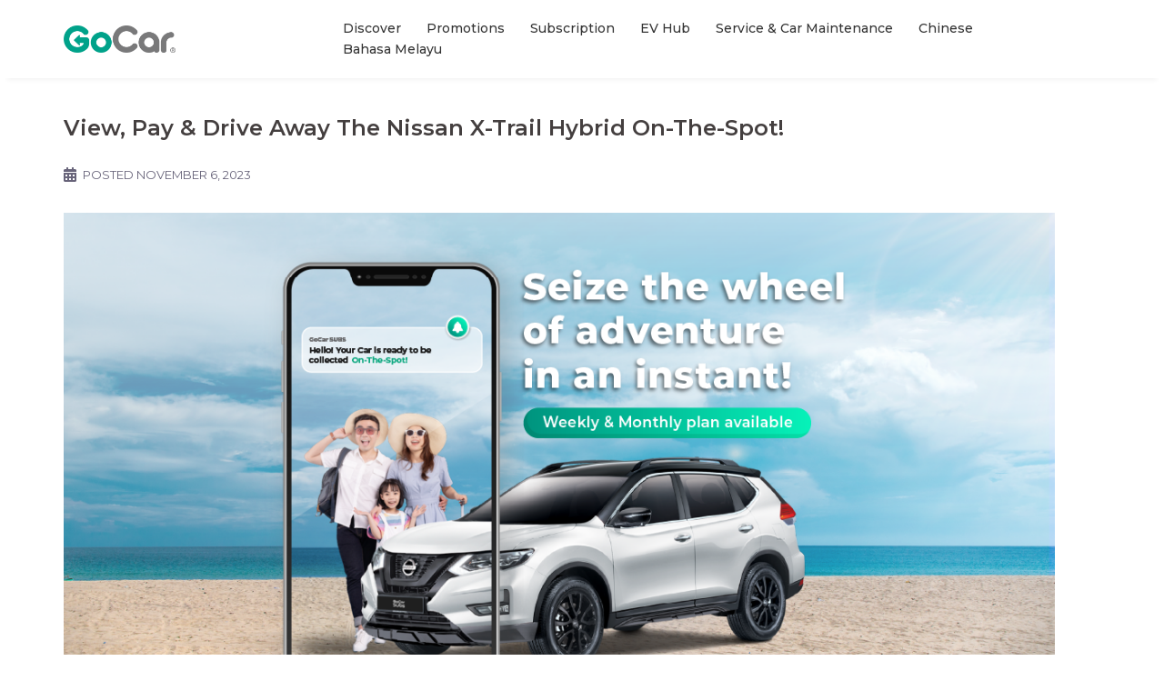

--- FILE ---
content_type: text/html; charset=UTF-8
request_url: https://discover.gocar.my/2023/11/06/view-pay-drive-away-the-nissan-x-trail-hybrid-on-the-spot/
body_size: 15542
content:
<!DOCTYPE html>
<html lang="en-US">
<head>
<meta charset="UTF-8">
<meta name="viewport" content="width=device-width, initial-scale=1">
<link rel="profile" href="http://gmpg.org/xfn/11">
<link rel="pingback" href="https://discover.gocar.my/xmlrpc.php">
<link rel="stylesheet" href="https://discover.gocar.my//wp-content/themes/sydney/css/custom.css" type="text/css" media="all">

<title>View, Pay &#038; Drive Away The Nissan X-Trail Hybrid On-The-Spot! &#8211; GoCar Malaysia</title>
<meta name='robots' content='max-image-preview:large' />
<link rel='dns-prefetch' href='//static.addtoany.com' />
<link rel='dns-prefetch' href='//fonts.googleapis.com' />
<link rel="alternate" type="application/rss+xml" title="GoCar Malaysia &raquo; Feed" href="https://discover.gocar.my/feed/" />
<link rel="alternate" type="application/rss+xml" title="GoCar Malaysia &raquo; Comments Feed" href="https://discover.gocar.my/comments/feed/" />
<link rel="alternate" type="application/rss+xml" title="GoCar Malaysia &raquo; View, Pay &#038; Drive Away The Nissan X-Trail Hybrid On-The-Spot! Comments Feed" href="https://discover.gocar.my/2023/11/06/view-pay-drive-away-the-nissan-x-trail-hybrid-on-the-spot/feed/" />
<script type="text/javascript">
/* <![CDATA[ */
window._wpemojiSettings = {"baseUrl":"https:\/\/s.w.org\/images\/core\/emoji\/15.0.3\/72x72\/","ext":".png","svgUrl":"https:\/\/s.w.org\/images\/core\/emoji\/15.0.3\/svg\/","svgExt":".svg","source":{"concatemoji":"https:\/\/discover.gocar.my\/wp-includes\/js\/wp-emoji-release.min.js?ver=6.5.7"}};
/*! This file is auto-generated */
!function(i,n){var o,s,e;function c(e){try{var t={supportTests:e,timestamp:(new Date).valueOf()};sessionStorage.setItem(o,JSON.stringify(t))}catch(e){}}function p(e,t,n){e.clearRect(0,0,e.canvas.width,e.canvas.height),e.fillText(t,0,0);var t=new Uint32Array(e.getImageData(0,0,e.canvas.width,e.canvas.height).data),r=(e.clearRect(0,0,e.canvas.width,e.canvas.height),e.fillText(n,0,0),new Uint32Array(e.getImageData(0,0,e.canvas.width,e.canvas.height).data));return t.every(function(e,t){return e===r[t]})}function u(e,t,n){switch(t){case"flag":return n(e,"\ud83c\udff3\ufe0f\u200d\u26a7\ufe0f","\ud83c\udff3\ufe0f\u200b\u26a7\ufe0f")?!1:!n(e,"\ud83c\uddfa\ud83c\uddf3","\ud83c\uddfa\u200b\ud83c\uddf3")&&!n(e,"\ud83c\udff4\udb40\udc67\udb40\udc62\udb40\udc65\udb40\udc6e\udb40\udc67\udb40\udc7f","\ud83c\udff4\u200b\udb40\udc67\u200b\udb40\udc62\u200b\udb40\udc65\u200b\udb40\udc6e\u200b\udb40\udc67\u200b\udb40\udc7f");case"emoji":return!n(e,"\ud83d\udc26\u200d\u2b1b","\ud83d\udc26\u200b\u2b1b")}return!1}function f(e,t,n){var r="undefined"!=typeof WorkerGlobalScope&&self instanceof WorkerGlobalScope?new OffscreenCanvas(300,150):i.createElement("canvas"),a=r.getContext("2d",{willReadFrequently:!0}),o=(a.textBaseline="top",a.font="600 32px Arial",{});return e.forEach(function(e){o[e]=t(a,e,n)}),o}function t(e){var t=i.createElement("script");t.src=e,t.defer=!0,i.head.appendChild(t)}"undefined"!=typeof Promise&&(o="wpEmojiSettingsSupports",s=["flag","emoji"],n.supports={everything:!0,everythingExceptFlag:!0},e=new Promise(function(e){i.addEventListener("DOMContentLoaded",e,{once:!0})}),new Promise(function(t){var n=function(){try{var e=JSON.parse(sessionStorage.getItem(o));if("object"==typeof e&&"number"==typeof e.timestamp&&(new Date).valueOf()<e.timestamp+604800&&"object"==typeof e.supportTests)return e.supportTests}catch(e){}return null}();if(!n){if("undefined"!=typeof Worker&&"undefined"!=typeof OffscreenCanvas&&"undefined"!=typeof URL&&URL.createObjectURL&&"undefined"!=typeof Blob)try{var e="postMessage("+f.toString()+"("+[JSON.stringify(s),u.toString(),p.toString()].join(",")+"));",r=new Blob([e],{type:"text/javascript"}),a=new Worker(URL.createObjectURL(r),{name:"wpTestEmojiSupports"});return void(a.onmessage=function(e){c(n=e.data),a.terminate(),t(n)})}catch(e){}c(n=f(s,u,p))}t(n)}).then(function(e){for(var t in e)n.supports[t]=e[t],n.supports.everything=n.supports.everything&&n.supports[t],"flag"!==t&&(n.supports.everythingExceptFlag=n.supports.everythingExceptFlag&&n.supports[t]);n.supports.everythingExceptFlag=n.supports.everythingExceptFlag&&!n.supports.flag,n.DOMReady=!1,n.readyCallback=function(){n.DOMReady=!0}}).then(function(){return e}).then(function(){var e;n.supports.everything||(n.readyCallback(),(e=n.source||{}).concatemoji?t(e.concatemoji):e.wpemoji&&e.twemoji&&(t(e.twemoji),t(e.wpemoji)))}))}((window,document),window._wpemojiSettings);
/* ]]> */
</script>
<link rel='stylesheet' id='sydney-bootstrap-css' href='https://discover.gocar.my/wp-content/themes/sydney/css/bootstrap/bootstrap.min.css?ver=1' type='text/css' media='all' />
<style id='wp-emoji-styles-inline-css' type='text/css'>

	img.wp-smiley, img.emoji {
		display: inline !important;
		border: none !important;
		box-shadow: none !important;
		height: 1em !important;
		width: 1em !important;
		margin: 0 0.07em !important;
		vertical-align: -0.1em !important;
		background: none !important;
		padding: 0 !important;
	}
</style>
<link rel='stylesheet' id='wp-block-library-css' href='https://discover.gocar.my/wp-includes/css/dist/block-library/style.min.css?ver=6.5.7' type='text/css' media='all' />
<style id='classic-theme-styles-inline-css' type='text/css'>
/*! This file is auto-generated */
.wp-block-button__link{color:#fff;background-color:#32373c;border-radius:9999px;box-shadow:none;text-decoration:none;padding:calc(.667em + 2px) calc(1.333em + 2px);font-size:1.125em}.wp-block-file__button{background:#32373c;color:#fff;text-decoration:none}
</style>
<style id='global-styles-inline-css' type='text/css'>
body{--wp--preset--color--black: #000000;--wp--preset--color--cyan-bluish-gray: #abb8c3;--wp--preset--color--white: #ffffff;--wp--preset--color--pale-pink: #f78da7;--wp--preset--color--vivid-red: #cf2e2e;--wp--preset--color--luminous-vivid-orange: #ff6900;--wp--preset--color--luminous-vivid-amber: #fcb900;--wp--preset--color--light-green-cyan: #7bdcb5;--wp--preset--color--vivid-green-cyan: #00d084;--wp--preset--color--pale-cyan-blue: #8ed1fc;--wp--preset--color--vivid-cyan-blue: #0693e3;--wp--preset--color--vivid-purple: #9b51e0;--wp--preset--gradient--vivid-cyan-blue-to-vivid-purple: linear-gradient(135deg,rgba(6,147,227,1) 0%,rgb(155,81,224) 100%);--wp--preset--gradient--light-green-cyan-to-vivid-green-cyan: linear-gradient(135deg,rgb(122,220,180) 0%,rgb(0,208,130) 100%);--wp--preset--gradient--luminous-vivid-amber-to-luminous-vivid-orange: linear-gradient(135deg,rgba(252,185,0,1) 0%,rgba(255,105,0,1) 100%);--wp--preset--gradient--luminous-vivid-orange-to-vivid-red: linear-gradient(135deg,rgba(255,105,0,1) 0%,rgb(207,46,46) 100%);--wp--preset--gradient--very-light-gray-to-cyan-bluish-gray: linear-gradient(135deg,rgb(238,238,238) 0%,rgb(169,184,195) 100%);--wp--preset--gradient--cool-to-warm-spectrum: linear-gradient(135deg,rgb(74,234,220) 0%,rgb(151,120,209) 20%,rgb(207,42,186) 40%,rgb(238,44,130) 60%,rgb(251,105,98) 80%,rgb(254,248,76) 100%);--wp--preset--gradient--blush-light-purple: linear-gradient(135deg,rgb(255,206,236) 0%,rgb(152,150,240) 100%);--wp--preset--gradient--blush-bordeaux: linear-gradient(135deg,rgb(254,205,165) 0%,rgb(254,45,45) 50%,rgb(107,0,62) 100%);--wp--preset--gradient--luminous-dusk: linear-gradient(135deg,rgb(255,203,112) 0%,rgb(199,81,192) 50%,rgb(65,88,208) 100%);--wp--preset--gradient--pale-ocean: linear-gradient(135deg,rgb(255,245,203) 0%,rgb(182,227,212) 50%,rgb(51,167,181) 100%);--wp--preset--gradient--electric-grass: linear-gradient(135deg,rgb(202,248,128) 0%,rgb(113,206,126) 100%);--wp--preset--gradient--midnight: linear-gradient(135deg,rgb(2,3,129) 0%,rgb(40,116,252) 100%);--wp--preset--font-size--small: 13px;--wp--preset--font-size--medium: 20px;--wp--preset--font-size--large: 36px;--wp--preset--font-size--x-large: 42px;--wp--preset--spacing--20: 0.44rem;--wp--preset--spacing--30: 0.67rem;--wp--preset--spacing--40: 1rem;--wp--preset--spacing--50: 1.5rem;--wp--preset--spacing--60: 2.25rem;--wp--preset--spacing--70: 3.38rem;--wp--preset--spacing--80: 5.06rem;--wp--preset--shadow--natural: 6px 6px 9px rgba(0, 0, 0, 0.2);--wp--preset--shadow--deep: 12px 12px 50px rgba(0, 0, 0, 0.4);--wp--preset--shadow--sharp: 6px 6px 0px rgba(0, 0, 0, 0.2);--wp--preset--shadow--outlined: 6px 6px 0px -3px rgba(255, 255, 255, 1), 6px 6px rgba(0, 0, 0, 1);--wp--preset--shadow--crisp: 6px 6px 0px rgba(0, 0, 0, 1);}:where(.is-layout-flex){gap: 0.5em;}:where(.is-layout-grid){gap: 0.5em;}body .is-layout-flex{display: flex;}body .is-layout-flex{flex-wrap: wrap;align-items: center;}body .is-layout-flex > *{margin: 0;}body .is-layout-grid{display: grid;}body .is-layout-grid > *{margin: 0;}:where(.wp-block-columns.is-layout-flex){gap: 2em;}:where(.wp-block-columns.is-layout-grid){gap: 2em;}:where(.wp-block-post-template.is-layout-flex){gap: 1.25em;}:where(.wp-block-post-template.is-layout-grid){gap: 1.25em;}.has-black-color{color: var(--wp--preset--color--black) !important;}.has-cyan-bluish-gray-color{color: var(--wp--preset--color--cyan-bluish-gray) !important;}.has-white-color{color: var(--wp--preset--color--white) !important;}.has-pale-pink-color{color: var(--wp--preset--color--pale-pink) !important;}.has-vivid-red-color{color: var(--wp--preset--color--vivid-red) !important;}.has-luminous-vivid-orange-color{color: var(--wp--preset--color--luminous-vivid-orange) !important;}.has-luminous-vivid-amber-color{color: var(--wp--preset--color--luminous-vivid-amber) !important;}.has-light-green-cyan-color{color: var(--wp--preset--color--light-green-cyan) !important;}.has-vivid-green-cyan-color{color: var(--wp--preset--color--vivid-green-cyan) !important;}.has-pale-cyan-blue-color{color: var(--wp--preset--color--pale-cyan-blue) !important;}.has-vivid-cyan-blue-color{color: var(--wp--preset--color--vivid-cyan-blue) !important;}.has-vivid-purple-color{color: var(--wp--preset--color--vivid-purple) !important;}.has-black-background-color{background-color: var(--wp--preset--color--black) !important;}.has-cyan-bluish-gray-background-color{background-color: var(--wp--preset--color--cyan-bluish-gray) !important;}.has-white-background-color{background-color: var(--wp--preset--color--white) !important;}.has-pale-pink-background-color{background-color: var(--wp--preset--color--pale-pink) !important;}.has-vivid-red-background-color{background-color: var(--wp--preset--color--vivid-red) !important;}.has-luminous-vivid-orange-background-color{background-color: var(--wp--preset--color--luminous-vivid-orange) !important;}.has-luminous-vivid-amber-background-color{background-color: var(--wp--preset--color--luminous-vivid-amber) !important;}.has-light-green-cyan-background-color{background-color: var(--wp--preset--color--light-green-cyan) !important;}.has-vivid-green-cyan-background-color{background-color: var(--wp--preset--color--vivid-green-cyan) !important;}.has-pale-cyan-blue-background-color{background-color: var(--wp--preset--color--pale-cyan-blue) !important;}.has-vivid-cyan-blue-background-color{background-color: var(--wp--preset--color--vivid-cyan-blue) !important;}.has-vivid-purple-background-color{background-color: var(--wp--preset--color--vivid-purple) !important;}.has-black-border-color{border-color: var(--wp--preset--color--black) !important;}.has-cyan-bluish-gray-border-color{border-color: var(--wp--preset--color--cyan-bluish-gray) !important;}.has-white-border-color{border-color: var(--wp--preset--color--white) !important;}.has-pale-pink-border-color{border-color: var(--wp--preset--color--pale-pink) !important;}.has-vivid-red-border-color{border-color: var(--wp--preset--color--vivid-red) !important;}.has-luminous-vivid-orange-border-color{border-color: var(--wp--preset--color--luminous-vivid-orange) !important;}.has-luminous-vivid-amber-border-color{border-color: var(--wp--preset--color--luminous-vivid-amber) !important;}.has-light-green-cyan-border-color{border-color: var(--wp--preset--color--light-green-cyan) !important;}.has-vivid-green-cyan-border-color{border-color: var(--wp--preset--color--vivid-green-cyan) !important;}.has-pale-cyan-blue-border-color{border-color: var(--wp--preset--color--pale-cyan-blue) !important;}.has-vivid-cyan-blue-border-color{border-color: var(--wp--preset--color--vivid-cyan-blue) !important;}.has-vivid-purple-border-color{border-color: var(--wp--preset--color--vivid-purple) !important;}.has-vivid-cyan-blue-to-vivid-purple-gradient-background{background: var(--wp--preset--gradient--vivid-cyan-blue-to-vivid-purple) !important;}.has-light-green-cyan-to-vivid-green-cyan-gradient-background{background: var(--wp--preset--gradient--light-green-cyan-to-vivid-green-cyan) !important;}.has-luminous-vivid-amber-to-luminous-vivid-orange-gradient-background{background: var(--wp--preset--gradient--luminous-vivid-amber-to-luminous-vivid-orange) !important;}.has-luminous-vivid-orange-to-vivid-red-gradient-background{background: var(--wp--preset--gradient--luminous-vivid-orange-to-vivid-red) !important;}.has-very-light-gray-to-cyan-bluish-gray-gradient-background{background: var(--wp--preset--gradient--very-light-gray-to-cyan-bluish-gray) !important;}.has-cool-to-warm-spectrum-gradient-background{background: var(--wp--preset--gradient--cool-to-warm-spectrum) !important;}.has-blush-light-purple-gradient-background{background: var(--wp--preset--gradient--blush-light-purple) !important;}.has-blush-bordeaux-gradient-background{background: var(--wp--preset--gradient--blush-bordeaux) !important;}.has-luminous-dusk-gradient-background{background: var(--wp--preset--gradient--luminous-dusk) !important;}.has-pale-ocean-gradient-background{background: var(--wp--preset--gradient--pale-ocean) !important;}.has-electric-grass-gradient-background{background: var(--wp--preset--gradient--electric-grass) !important;}.has-midnight-gradient-background{background: var(--wp--preset--gradient--midnight) !important;}.has-small-font-size{font-size: var(--wp--preset--font-size--small) !important;}.has-medium-font-size{font-size: var(--wp--preset--font-size--medium) !important;}.has-large-font-size{font-size: var(--wp--preset--font-size--large) !important;}.has-x-large-font-size{font-size: var(--wp--preset--font-size--x-large) !important;}
.wp-block-navigation a:where(:not(.wp-element-button)){color: inherit;}
:where(.wp-block-post-template.is-layout-flex){gap: 1.25em;}:where(.wp-block-post-template.is-layout-grid){gap: 1.25em;}
:where(.wp-block-columns.is-layout-flex){gap: 2em;}:where(.wp-block-columns.is-layout-grid){gap: 2em;}
.wp-block-pullquote{font-size: 1.5em;line-height: 1.6;}
</style>
<link rel='stylesheet' id='dashicons-css' href='https://discover.gocar.my/wp-includes/css/dashicons.min.css?ver=6.5.7' type='text/css' media='all' />
<link rel='stylesheet' id='rmp-menu-styles-css' href='https://discover.gocar.my/wp-content/uploads/rmp-menu/css/rmp-menu.css?ver=03.44.41' type='text/css' media='all' />
<link rel='stylesheet' id='sydney-google-fonts-css' href='https://fonts.googleapis.com/css?family=Montserrat%3A400%2C600%2C800&#038;subset=latin&#038;display=swap' type='text/css' media='all' />
<link rel='stylesheet' id='sydney-style-css' href='https://discover.gocar.my/wp-content/themes/sydney/style.css?ver=20200129' type='text/css' media='all' />
<style id='sydney-style-inline-css' type='text/css'>
body, #mainnav ul ul a { font-family:Montserrat;}
h1, h2, h3, h4, h5, h6, #mainnav ul li a, .portfolio-info, .roll-testimonials .name, .roll-team .team-content .name, .roll-team .team-item .team-pop .name, .roll-tabs .menu-tab li a, .roll-testimonials .name, .roll-project .project-filter li a, .roll-button, .roll-counter .name-count, .roll-counter .numb-count button, input[type="button"], input[type="reset"], input[type="submit"] { font-family:Montserrat;}
.site-title { font-size:32px; }
.site-description { font-size:16px; }
#mainnav ul li a { font-size:14px; }
h1 { font-size:52px; }
h2 { font-size:24px; }
h3 { font-size:18px; }
h4 { font-size:14px; }
h5 { font-size:12px; }
h6 { font-size:10px; }
body { font-size:14px; }
.single .hentry .title-post { font-size:24px; }
.header-image { background-size:cover;}
.header-image { height:300px; }
.llms-student-dashboard .llms-button-secondary:hover,.llms-button-action:hover,.read-more-gt,.widget-area .widget_fp_social a,#mainnav ul li a:hover, .sydney_contact_info_widget span, .roll-team .team-content .name,.roll-team .team-item .team-pop .team-social li:hover a,.roll-infomation li.address:before,.roll-infomation li.phone:before,.roll-infomation li.email:before,.roll-testimonials .name,.roll-button.border,.roll-button:hover,.roll-icon-list .icon i,.roll-icon-list .content h3 a:hover,.roll-icon-box.white .content h3 a,.roll-icon-box .icon i,.roll-icon-box .content h3 a:hover,.switcher-container .switcher-icon a:focus,.go-top:hover,.hentry .meta-post a:hover,#mainnav > ul > li > a.active, #mainnav > ul > li > a:hover, button:hover, input[type="button"]:hover, input[type="reset"]:hover, input[type="submit"]:hover, .text-color, .social-menu-widget a, .social-menu-widget a:hover, .archive .team-social li a, a, h1 a, h2 a, h3 a, h4 a, h5 a, h6 a,.classic-alt .meta-post a,.single .hentry .meta-post a, .content-area.modern .hentry .meta-post span:before, .content-area.modern .post-cat { color:#00563f}
.llms-student-dashboard .llms-button-secondary,.llms-button-action,.reply,.woocommerce #respond input#submit,.woocommerce a.button,.woocommerce button.button,.woocommerce input.button,.project-filter li a.active, .project-filter li a:hover,.preloader .pre-bounce1, .preloader .pre-bounce2,.roll-team .team-item .team-pop,.roll-progress .progress-animate,.roll-socials li a:hover,.roll-project .project-item .project-pop,.roll-project .project-filter li.active,.roll-project .project-filter li:hover,.roll-button.light:hover,.roll-button.border:hover,.roll-button,.roll-icon-box.white .icon,.owl-theme .owl-controls .owl-page.active span,.owl-theme .owl-controls.clickable .owl-page:hover span,.go-top,.bottom .socials li:hover a,.sidebar .widget:before,.blog-pagination ul li.active,.blog-pagination ul li:hover a,.content-area .hentry:after,.text-slider .maintitle:after,.error-wrap #search-submit:hover,#mainnav .sub-menu li:hover > a,#mainnav ul li ul:after, button, input[type="button"], input[type="reset"], input[type="submit"], .panel-grid-cell .widget-title:after { background-color:#00563f}
.llms-student-dashboard .llms-button-secondary,.llms-student-dashboard .llms-button-secondary:hover,.llms-button-action,.llms-button-action:hover,.roll-socials li a:hover,.roll-socials li a,.roll-button.light:hover,.roll-button.border,.roll-button,.roll-icon-list .icon,.roll-icon-box .icon,.owl-theme .owl-controls .owl-page span,.comment .comment-detail,.widget-tags .tag-list a:hover,.blog-pagination ul li,.hentry blockquote,.error-wrap #search-submit:hover,textarea:focus,input[type="text"]:focus,input[type="password"]:focus,input[type="datetime"]:focus,input[type="datetime-local"]:focus,input[type="date"]:focus,input[type="month"]:focus,input[type="time"]:focus,input[type="week"]:focus,input[type="number"]:focus,input[type="email"]:focus,input[type="url"]:focus,input[type="search"]:focus,input[type="tel"]:focus,input[type="color"]:focus, button, input[type="button"], input[type="reset"], input[type="submit"], .archive .team-social li a { border-color:#00563f}
.go-top:hover svg,.sydney_contact_info_widget span { fill:#00563f;}
.site-header.float-header { background-color:rgba(255,255,255,0.9);}
@media only screen and (max-width: 1024px) { .site-header { background-color:#ffffff;}}
.site-title a, .site-title a:hover { color:#0a0a0a}
.site-description { color:#ffffff}
#mainnav ul li a, #mainnav ul li::before { color:#343434}
#mainnav .sub-menu li a { color:#ffffff}
#mainnav .sub-menu li a { background:#1c1c1c}
.text-slider .maintitle, .text-slider .subtitle { color:#ffffff}
body { color:#343434}
#secondary { background-color:#ffffff}
#secondary, #secondary a { color:#767676}
.footer-widgets { background-color:#252525}
.btn-menu .sydney-svg-icon { fill:#ffffff}
#mainnav ul li a:hover { color:#00563f}
.site-footer { background-color:#1c1c1c}
.site-footer,.site-footer a { color:#666666}
.overlay { background-color:#000000}
.page-wrap { padding-top:80px;}
.page-wrap { padding-bottom:0px;}
@media only screen and (max-width: 1025px) {		
			.mobile-slide {
				display: block;
			}
			.slide-item {
				background-image: none !important;
			}
			.header-slider {
			}
			.slide-item {
				height: auto !important;
			}
			.slide-inner {
				min-height: initial;
			} 
		}
@media only screen and (max-width: 780px) { 
    	h1 { font-size: 32px;}
		h2 { font-size: 28px;}
		h3 { font-size: 22px;}
		h4 { font-size: 18px;}
		h5 { font-size: 16px;}
		h6 { font-size: 14px;}
	}

</style>
<!--[if lte IE 9]>
<link rel='stylesheet' id='sydney-ie9-css' href='https://discover.gocar.my/wp-content/themes/sydney/css/ie9.css?ver=6.5.7' type='text/css' media='all' />
<![endif]-->
<link rel='stylesheet' id='elementor-icons-css' href='https://discover.gocar.my/wp-content/plugins/elementor/assets/lib/eicons/css/elementor-icons.min.css?ver=5.9.1' type='text/css' media='all' />
<link rel='stylesheet' id='elementor-animations-css' href='https://discover.gocar.my/wp-content/plugins/elementor/assets/lib/animations/animations.min.css?ver=3.0.14' type='text/css' media='all' />
<link rel='stylesheet' id='elementor-frontend-legacy-css' href='https://discover.gocar.my/wp-content/plugins/elementor/assets/css/frontend-legacy.min.css?ver=3.0.14' type='text/css' media='all' />
<link rel='stylesheet' id='elementor-frontend-css' href='https://discover.gocar.my/wp-content/plugins/elementor/assets/css/frontend.min.css?ver=3.0.14' type='text/css' media='all' />
<link rel='stylesheet' id='elementor-post-4247-css' href='https://discover.gocar.my/wp-content/uploads/elementor/css/post-4247.css?ver=1725138413' type='text/css' media='all' />
<link rel='stylesheet' id='elementor-post-1991-css' href='https://discover.gocar.my/wp-content/uploads/elementor/css/post-1991.css?ver=1699269473' type='text/css' media='all' />
<link rel='stylesheet' id='addtoany-css' href='https://discover.gocar.my/wp-content/plugins/add-to-any/addtoany.min.css?ver=1.16' type='text/css' media='all' />
<link rel='stylesheet' id='google-fonts-1-css' href='https://fonts.googleapis.com/css?family=Roboto%3A100%2C100italic%2C200%2C200italic%2C300%2C300italic%2C400%2C400italic%2C500%2C500italic%2C600%2C600italic%2C700%2C700italic%2C800%2C800italic%2C900%2C900italic%7CRoboto+Slab%3A100%2C100italic%2C200%2C200italic%2C300%2C300italic%2C400%2C400italic%2C500%2C500italic%2C600%2C600italic%2C700%2C700italic%2C800%2C800italic%2C900%2C900italic%7CMontserrat%3A100%2C100italic%2C200%2C200italic%2C300%2C300italic%2C400%2C400italic%2C500%2C500italic%2C600%2C600italic%2C700%2C700italic%2C800%2C800italic%2C900%2C900italic&#038;ver=6.5.7' type='text/css' media='all' />
<script type="text/javascript" src="https://discover.gocar.my/wp-includes/js/jquery/jquery.min.js?ver=3.7.1" id="jquery-core-js"></script>
<script type="text/javascript" src="https://discover.gocar.my/wp-includes/js/jquery/jquery-migrate.min.js?ver=3.4.1" id="jquery-migrate-js"></script>
<script type="text/javascript" id="addtoany-core-js-before">
/* <![CDATA[ */
window.a2a_config=window.a2a_config||{};a2a_config.callbacks=[];a2a_config.overlays=[];a2a_config.templates={};
/* ]]> */
</script>
<script type="text/javascript" async src="https://static.addtoany.com/menu/page.js" id="addtoany-core-js"></script>
<script type="text/javascript" async src="https://discover.gocar.my/wp-content/plugins/add-to-any/addtoany.min.js?ver=1.1" id="addtoany-jquery-js"></script>
<link rel="https://api.w.org/" href="https://discover.gocar.my/wp-json/" /><link rel="alternate" type="application/json" href="https://discover.gocar.my/wp-json/wp/v2/posts/1991" /><link rel="EditURI" type="application/rsd+xml" title="RSD" href="https://discover.gocar.my/xmlrpc.php?rsd" />
<meta name="generator" content="WordPress 6.5.7" />
<link rel="canonical" href="https://discover.gocar.my/2023/11/06/view-pay-drive-away-the-nissan-x-trail-hybrid-on-the-spot/" />
<link rel='shortlink' href='https://discover.gocar.my/?p=1991' />
<link rel="alternate" type="application/json+oembed" href="https://discover.gocar.my/wp-json/oembed/1.0/embed?url=https%3A%2F%2Fdiscover.gocar.my%2F2023%2F11%2F06%2Fview-pay-drive-away-the-nissan-x-trail-hybrid-on-the-spot%2F" />
<link rel="alternate" type="text/xml+oembed" href="https://discover.gocar.my/wp-json/oembed/1.0/embed?url=https%3A%2F%2Fdiscover.gocar.my%2F2023%2F11%2F06%2Fview-pay-drive-away-the-nissan-x-trail-hybrid-on-the-spot%2F&#038;format=xml" />
	<style type="text/css">
		.header-image {
			background-image: url(https://discover.gocar.my/wp-content/themes/sydney/images/header.jpg);
			display: block;
		}
		@media only screen and (max-width: 1024px) {
			.header-inner {
				display: block;
			}
			.header-image {
				background-image: none;
				height: auto !important;
			}		
		}
	</style>
	<link rel="icon" href="https://discover.gocar.my/wp-content/uploads/2023/05/cropped-android-chrome-512x512-1-32x32.png" sizes="32x32" />
<link rel="icon" href="https://discover.gocar.my/wp-content/uploads/2023/05/cropped-android-chrome-512x512-1-192x192.png" sizes="192x192" />
<link rel="apple-touch-icon" href="https://discover.gocar.my/wp-content/uploads/2023/05/cropped-android-chrome-512x512-1-180x180.png" />
<meta name="msapplication-TileImage" content="https://discover.gocar.my/wp-content/uploads/2023/05/cropped-android-chrome-512x512-1-270x270.png" />
		<style type="text/css" id="wp-custom-css">
			.hentry .title-post {
	display:none;
}

.wp-block-latest-posts__post-title{
	font-size:18px;
	line-height:1.3;
	display:block;
	margin-top:15px;
	margin-bottom:15px
}

.wp-block-latest-posts.is-grid li{
	margin-bottom:30px
}

.site-header.float-header {
    padding: 20px 5px;
}

.header-image{
	display:none;
}

.hentry .title-post {
    display: inherit;
    font-size: 18px;
    line-height: 1.3;
    display: block;
	font-weight:400;
    margin-top: 15px;
    margin-bottom: 15px;
}

.hentry .meta-post{
	display:none;
}

.entry-page p, .entry-post p{
	display:none;
}

.content-area .entry-thumb {
    margin-bottom: 0px;
}
.masonry-layout .hentry {
    margin: 0 15px 0 0;
}

.archive .posts-layout{
	display:grid;
	grid-template-columns:repeat(auto-fit, minmax(320px, 1fr));
	grid-gap:20px;
}

.archive .posts-layout{
	grid-column:1/-1;
}

.archive .posts-layout .inside-article{
	height:100%;
}

.content-area .hentry {
   padding-top: 0px;
}

.content-area .hentry:after{
	background-color:rgba(0,0,0,0);
}


.hentry h1{
	font-weight:600 !important;
}

.type-page h1{
	margin-top:-80px !important;
}

.site-header{
	-webkit-box-shadow: 0px 10px 5px -8px rgba(0,0,0,0.3);
-moz-box-shadow: 0px 10px 5px -8px rgba(0,0,0,0.3);
box-shadow: 0px 10px 5px -8px rgba(0,0,0,0.05);
}

.btn-menu .sydney-svg-icon {
    fill: #000 !important;
}

.btn-menu{
	display:none;
}

.type-page h1{
	display:none !important;
}

.page-wrap .type-page{
	margin-top:-80px !important;
}

.single-meta .byline{
	display:none;
}
.tags-links{
	margin-bottom:30px;
	display:block;
}


.tags-links a {
    margin: 5px;
}

@media only screen and (max-width: 767px){
	
	.wp-block-latest-posts.is-grid li{
		margin:0 0 30px 0 !important
	}
	
	.wp-block-latest-posts{
		margin-top:80px;
	}
.header-wrap {
    text-align: left !important;
}
	
.btn-menu {
    float: right !important;
    margin: 0px 15px 0 !important;
}
	
	.page-wrap {
    padding-top: 0px !important;
}
	.type-page h1 {
    margin-top: 0px !important;
}
}
		</style>
		

<!-- End Meta Pixel Code -->
	<!-- Google Tag Manager -->
<script>(function(w,d,s,l,i){w[l]=w[l]||[];w[l].push({'gtm.start':
new Date().getTime(),event:'gtm.js'});var f=d.getElementsByTagName(s)[0],
j=d.createElement(s),dl=l!='dataLayer'?'&l='+l:'';j.async=true;j.src=
'https://www.googletagmanager.com/gtm.js?id='+i+dl;f.parentNode.insertBefore(j,f);
})(window,document,'script','dataLayer','GTM-KZB8BCBZ');</script>
<!-- End Google Tag Manager -->
</head>

<body class="post-template-default single single-post postid-1991 single-format-standard group-blog menu-inline elementor-default elementor-kit-4247 elementor-page elementor-page-1991">
	<!-- Google Tag Manager (noscript) -->
<noscript><iframe src="https://www.googletagmanager.com/ns.html?id=GTM-KZB8BCBZ"
height="0" width="0" style="display:none;visibility:hidden"></iframe></noscript>
<!-- End Google Tag Manager (noscript) -->
			<button type="button"  aria-controls="rmp-container-332" aria-label="Menu Trigger" id="rmp_menu_trigger-332"  class="rmp_menu_trigger rmp-menu-trigger-boring">
								<span class="rmp-trigger-box">
									<span class="responsive-menu-pro-inner"></span>
								</span>
					</button>
						<div id="rmp-container-332" class="rmp-container rmp-container rmp-slide-left">
				<div id="rmp-menu-wrap-332" class="rmp-menu-wrap"><ul id="rmp-menu-332" class="rmp-menu" role="menubar" aria-label="main menu"><li id="rmp-menu-item-41" class=" menu-item menu-item-type-taxonomy menu-item-object-category rmp-menu-item rmp-menu-top-level-item" role="none"><a  href="https://discover.gocar.my/category/discover/"  class="rmp-menu-item-link"  role="menuitem"  >Discover</a></li><li id="rmp-menu-item-42" class=" menu-item menu-item-type-taxonomy menu-item-object-category rmp-menu-item rmp-menu-top-level-item" role="none"><a  href="https://discover.gocar.my/category/promotion/"  class="rmp-menu-item-link"  role="menuitem"  >Promotions</a></li><li id="rmp-menu-item-37" class=" menu-item menu-item-type-taxonomy menu-item-object-category rmp-menu-item rmp-menu-top-level-item" role="none"><a  href="https://discover.gocar.my/category/gocar-subs/"  class="rmp-menu-item-link"  role="menuitem"  >Subscription</a></li><li id="rmp-menu-item-35" class=" menu-item menu-item-type-taxonomy menu-item-object-category rmp-menu-item rmp-menu-top-level-item" role="none"><a  href="https://discover.gocar.my/category/ev-hub/"  class="rmp-menu-item-link"  role="menuitem"  >EV Hub</a></li><li id="rmp-menu-item-2270" class=" menu-item menu-item-type-custom menu-item-object-custom rmp-menu-item rmp-menu-top-level-item" role="none"><a  target="_blank"  href="https://blog.gocargarage.my/"  class="rmp-menu-item-link"  role="menuitem"  >Service &#038; Car Maintenance</a></li><li id="rmp-menu-item-4049" class=" menu-item menu-item-type-taxonomy menu-item-object-category rmp-menu-item rmp-menu-top-level-item" role="none"><a  href="https://discover.gocar.my/category/chinese/"  class="rmp-menu-item-link"  role="menuitem"  >Chinese</a></li><li id="rmp-menu-item-4048" class=" menu-item menu-item-type-taxonomy menu-item-object-category rmp-menu-item rmp-menu-top-level-item" role="none"><a  href="https://discover.gocar.my/category/bahasa-melayu/"  class="rmp-menu-item-link"  role="menuitem"  >Bahasa Melayu</a></li></ul></div>			</div>
			
	<div class="preloader">
	    <div class="spinner">
	        <div class="pre-bounce1"></div>
	        <div class="pre-bounce2"></div>
	    </div>
	</div>
	
<div id="page" class="hfeed site">
	<a class="skip-link screen-reader-text" href="#content">Skip to content</a>

	
	<header id="masthead" class="site-header" role="banner">
		<div class="header-wrap">
            <div class="container">
                <div class="row">
					<div class="col-md-3 col-sm-8 col-xs-8">
											<a href="https://new.gocar.my/en" target="_blank" title="GoCar Malaysia"><img class="site-logo" src="https://discover.gocar.my/wp-content/uploads/2023/10/logo.png" alt="GoCar Malaysia" /> </a>
																</div>
					<div class="col-md-9 col-sm-4 col-xs-4">
						<div class="btn-menu"><i class="sydney-svg-icon"><svg xmlns="http://www.w3.org/2000/svg" viewBox="0 0 448 512"><path d="M16 132h416c8.837 0 16-7.163 16-16V76c0-8.837-7.163-16-16-16H16C7.163 60 0 67.163 0 76v40c0 8.837 7.163 16 16 16zm0 160h416c8.837 0 16-7.163 16-16v-40c0-8.837-7.163-16-16-16H16c-8.837 0-16 7.163-16 16v40c0 8.837 7.163 16 16 16zm0 160h416c8.837 0 16-7.163 16-16v-40c0-8.837-7.163-16-16-16H16c-8.837 0-16 7.163-16 16v40c0 8.837 7.163 16 16 16z" /></svg></i></div>
						<nav id="mainnav" class="mainnav" role="navigation">
							<div class="menu-main-menu-container"><ul id="menu-main-menu" class="menu"><li id="menu-item-41" class="menu-item menu-item-type-taxonomy menu-item-object-category menu-item-41"><a href="https://discover.gocar.my/category/discover/">Discover</a></li>
<li id="menu-item-42" class="menu-item menu-item-type-taxonomy menu-item-object-category menu-item-42"><a href="https://discover.gocar.my/category/promotion/">Promotions</a></li>
<li id="menu-item-37" class="menu-item menu-item-type-taxonomy menu-item-object-category menu-item-37"><a href="https://discover.gocar.my/category/gocar-subs/">Subscription</a></li>
<li id="menu-item-35" class="menu-item menu-item-type-taxonomy menu-item-object-category menu-item-35"><a href="https://discover.gocar.my/category/ev-hub/">EV Hub</a></li>
<li id="menu-item-2270" class="menu-item menu-item-type-custom menu-item-object-custom menu-item-2270"><a target="_blank" rel="noopener" href="https://blog.gocargarage.my/">Service &#038; Car Maintenance</a></li>
<li id="menu-item-4049" class="menu-item menu-item-type-taxonomy menu-item-object-category menu-item-4049"><a href="https://discover.gocar.my/category/chinese/">Chinese</a></li>
<li id="menu-item-4048" class="menu-item menu-item-type-taxonomy menu-item-object-category menu-item-4048"><a href="https://discover.gocar.my/category/bahasa-melayu/">Bahasa Melayu</a></li>
</ul></div>						</nav><!-- #site-navigation -->
					</div>
				</div>
			</div>
		</div>
	</header><!-- #masthead -->

	
	<div class="sydney-hero-area">
				<div class="header-image">
			<div class="overlay"></div>					</div>
		
			</div>

	
	<div id="content" class="page-wrap">
		<div class="container content-wrapper">
			<div class="row">	
	
	
	<div id="primary" class="content-area fullwidth">

		
		<main id="main" class="post-wrap" role="main">

		
			
<article id="post-1991" class="post-1991 post type-post status-publish format-standard has-post-thumbnail hentry category-uncategorized">
	
	
	<header class="entry-header">
		
		<div class="meta-post">
			<a href="https://discover.gocar.my/category/uncategorized/" title="Uncategorized" class="post-cat">Uncategorized</a>		</div>

		<h1 class="title-post entry-title">View, Pay &#038; Drive Away The Nissan X-Trail Hybrid On-The-Spot!</h1>
				<div class="single-meta">
			<span class="posted-on"><i class="sydney-svg-icon"><svg xmlns="http://www.w3.org/2000/svg" viewBox="0 0 448 512"><path d="M0 464c0 26.5 21.5 48 48 48h352c26.5 0 48-21.5 48-48V192H0v272zm320-196c0-6.6 5.4-12 12-12h40c6.6 0 12 5.4 12 12v40c0 6.6-5.4 12-12 12h-40c-6.6 0-12-5.4-12-12v-40zm0 128c0-6.6 5.4-12 12-12h40c6.6 0 12 5.4 12 12v40c0 6.6-5.4 12-12 12h-40c-6.6 0-12-5.4-12-12v-40zM192 268c0-6.6 5.4-12 12-12h40c6.6 0 12 5.4 12 12v40c0 6.6-5.4 12-12 12h-40c-6.6 0-12-5.4-12-12v-40zm0 128c0-6.6 5.4-12 12-12h40c6.6 0 12 5.4 12 12v40c0 6.6-5.4 12-12 12h-40c-6.6 0-12-5.4-12-12v-40zM64 268c0-6.6 5.4-12 12-12h40c6.6 0 12 5.4 12 12v40c0 6.6-5.4 12-12 12H76c-6.6 0-12-5.4-12-12v-40zm0 128c0-6.6 5.4-12 12-12h40c6.6 0 12 5.4 12 12v40c0 6.6-5.4 12-12 12H76c-6.6 0-12-5.4-12-12v-40zM400 64h-48V16c0-8.8-7.2-16-16-16h-32c-8.8 0-16 7.2-16 16v48H160V16c0-8.8-7.2-16-16-16h-32c-8.8 0-16 7.2-16 16v48H48C21.5 64 0 85.5 0 112v48h448v-48c0-26.5-21.5-48-48-48z" /></svg></i>Posted <a href="https://discover.gocar.my/2023/11/06/view-pay-drive-away-the-nissan-x-trail-hybrid-on-the-spot/" rel="bookmark"><time class="entry-date published" datetime="2023-11-06T11:16:57+00:00">November 6, 2023</time><time class="updated" datetime="2023-11-06T11:17:48+00:00">November 6, 2023</time></a></span><span class="byline"> <i class="sydney-svg-icon"><svg xmlns="http://www.w3.org/2000/svg" viewBox="0 0 448 512"><path d="M224 256c70.7 0 128-57.3 128-128S294.7 0 224 0 96 57.3 96 128s57.3 128 128 128zm89.6 32h-16.7c-22.2 10.2-46.9 16-72.9 16s-50.6-5.8-72.9-16h-16.7C60.2 288 0 348.2 0 422.4V464c0 26.5 21.5 48 48 48h352c26.5 0 48-21.5 48-48v-41.6c0-74.2-60.2-134.4-134.4-134.4z" /></svg></i><span class="author vcard"><a class="url fn n" href="https://discover.gocar.my/author/editor/">Editor</a></span></span>		</div><!-- .entry-meta -->
			</header><!-- .entry-header -->

			<div class="entry-thumb">
			<img width="1200" height="630" src="https://discover.gocar.my/wp-content/uploads/2023/11/EDM-1.png" class="attachment-large-thumb size-large-thumb wp-post-image" alt="" decoding="async" fetchpriority="high" srcset="https://discover.gocar.my/wp-content/uploads/2023/11/EDM-1.png 1200w, https://discover.gocar.my/wp-content/uploads/2023/11/EDM-1-300x158.png 300w, https://discover.gocar.my/wp-content/uploads/2023/11/EDM-1-1024x538.png 1024w, https://discover.gocar.my/wp-content/uploads/2023/11/EDM-1-768x403.png 768w, https://discover.gocar.my/wp-content/uploads/2023/11/EDM-1-830x436.png 830w, https://discover.gocar.my/wp-content/uploads/2023/11/EDM-1-230x121.png 230w, https://discover.gocar.my/wp-content/uploads/2023/11/EDM-1-350x184.png 350w, https://discover.gocar.my/wp-content/uploads/2023/11/EDM-1-480x252.png 480w" sizes="(max-width: 1200px) 100vw, 1200px" />		</div>
	
	<div class="entry-content">
				<div data-elementor-type="wp-post" data-elementor-id="1991" class="elementor elementor-1991" data-elementor-settings="[]">
						<div class="elementor-inner">
							<div class="elementor-section-wrap">
							<section class="elementor-section elementor-top-section elementor-element elementor-element-bec94fc elementor-section-boxed elementor-section-height-default elementor-section-height-default" data-id="bec94fc" data-element_type="section">
						<div class="elementor-container elementor-column-gap-default">
							<div class="elementor-row">
					<div class="elementor-column elementor-col-100 elementor-top-column elementor-element elementor-element-7db2724" data-id="7db2724" data-element_type="column">
			<div class="elementor-column-wrap elementor-element-populated">
							<div class="elementor-widget-wrap">
						<div class="elementor-element elementor-element-649d632 elementor-widget elementor-widget-text-editor" data-id="649d632" data-element_type="widget" data-widget_type="text-editor.default">
				<div class="elementor-widget-container">
					<div class="elementor-text-editor elementor-clearfix"><p style="text-align: center;"><b>Get Ready For Your Holiday With GoCar Subs</b></p></div>
				</div>
				</div>
				<div class="elementor-element elementor-element-ffd40e1 elementor-widget elementor-widget-text-editor" data-id="ffd40e1" data-element_type="widget" data-widget_type="text-editor.default">
				<div class="elementor-widget-container">
					<div class="elementor-text-editor elementor-clearfix"><p style="text-align: center;">This holiday season, elevate your experience and relish seamless convenience with GoCar Subs Nissan X-Trail Hybrid &#8211; View, Pay &amp; On-The-Spot Collection!</p></div>
				</div>
				</div>
				<div class="elementor-element elementor-element-38b1a7a elementor-widget elementor-widget-text-editor" data-id="38b1a7a" data-element_type="widget" data-widget_type="text-editor.default">
				<div class="elementor-widget-container">
					<div class="elementor-text-editor elementor-clearfix"><p><b>How To Subscribe?&nbsp;</b></p>
<ol>
<li>Walk in to our <a href="https://maps.app.goo.gl/1GVoBneZCW3iHLrN7">GoCar Hub Petaling Jaya</a> or <a href="https://maps.app.goo.gl/1yHLjvVr8t3Vdz4q7">Jalan Raja Laut</a></li>
<li>Sign up and submit your application</li>
<li>Make payment via <a href="https://www.gocarsubs.com/">GoCar Subs Website</a></li>
<li>Drive away the Nissan X-Trail Hybrid for your road trip!</li>
</ol></div>
				</div>
				</div>
				<div class="elementor-element elementor-element-8107531 elementor-widget elementor-widget-image" data-id="8107531" data-element_type="widget" data-widget_type="image.default">
				<div class="elementor-widget-container">
					<div class="elementor-image">
										<img decoding="async" width="498" height="270" src="https://discover.gocar.my/wp-content/uploads/2023/11/road-trip.gif" class="attachment-medium_large size-medium_large" alt="" />											</div>
				</div>
				</div>
				<div class="elementor-element elementor-element-e60d351 elementor-widget elementor-widget-text-editor" data-id="e60d351" data-element_type="widget" data-widget_type="text-editor.default">
				<div class="elementor-widget-container">
					<div class="elementor-text-editor elementor-clearfix"><p><b>Here&#8217;s Why You Should Jump On&nbsp;</b><b>Board:&nbsp;</b></p>
<ul>
<li>Instant Collection &#8211; collect the vehicle within 30 minutes upon confirmation&nbsp;</li>
<li>All-inclusive Package &#8211; coverage of insurance, road tax and regular car service &amp; maintenance&nbsp;</li>
<li>Budget Friendly &#8211; no down-payment, interest rate and lock-ins&nbsp;</li>
</ul></div>
				</div>
				</div>
				<div class="elementor-element elementor-element-6348fd6 elementor-widget elementor-widget-text-editor" data-id="6348fd6" data-element_type="widget" data-widget_type="text-editor.default">
				<div class="elementor-widget-container">
					<div class="elementor-text-editor elementor-clearfix"><p><b>The Nissan X-Trail Hybrid Is More Than Just A Car:</b></p></div>
				</div>
				</div>
				<div class="elementor-element elementor-element-51cb21a elementor-widget elementor-widget-image-gallery" data-id="51cb21a" data-element_type="widget" data-widget_type="image-gallery.default">
				<div class="elementor-widget-container">
					<div class="elementor-image-gallery">
			<div id='gallery-1' class='gallery galleryid-1991 gallery-columns-3 gallery-size-medium_large'><figure class='gallery-item'>
			<div class='gallery-icon landscape'>
				<a data-elementor-open-lightbox="yes" data-elementor-lightbox-slideshow="51cb21a" data-elementor-lightbox-title="eco-1" href='https://discover.gocar.my/wp-content/uploads/2023/11/eco-1.jpg'><img decoding="async" width="768" height="448" src="https://discover.gocar.my/wp-content/uploads/2023/11/eco-1-768x448.jpg" class="attachment-medium_large size-medium_large" alt="" aria-describedby="gallery-1-2123" srcset="https://discover.gocar.my/wp-content/uploads/2023/11/eco-1-768x448.jpg 768w, https://discover.gocar.my/wp-content/uploads/2023/11/eco-1-300x175.jpg 300w, https://discover.gocar.my/wp-content/uploads/2023/11/eco-1-1024x597.jpg 1024w, https://discover.gocar.my/wp-content/uploads/2023/11/eco-1-830x484.jpg 830w, https://discover.gocar.my/wp-content/uploads/2023/11/eco-1-230x134.jpg 230w, https://discover.gocar.my/wp-content/uploads/2023/11/eco-1-350x204.jpg 350w, https://discover.gocar.my/wp-content/uploads/2023/11/eco-1-480x280.jpg 480w, https://discover.gocar.my/wp-content/uploads/2023/11/eco-1.jpg 1200w" sizes="(max-width: 768px) 100vw, 768px" /></a>
			</div>
				<figcaption class='wp-caption-text gallery-caption' id='gallery-1-2123'>
				Designed to reduce fuel consumption and emissions while maintaining performance and range.
				</figcaption></figure><figure class='gallery-item'>
			<div class='gallery-icon landscape'>
				<a data-elementor-open-lightbox="yes" data-elementor-lightbox-slideshow="51cb21a" data-elementor-lightbox-title="X-Trail-1200x700-1-1024x595-2" href='https://discover.gocar.my/wp-content/uploads/2023/11/X-Trail-1200x700-1-1024x595-2.jpg'><img loading="lazy" decoding="async" width="768" height="446" src="https://discover.gocar.my/wp-content/uploads/2023/11/X-Trail-1200x700-1-1024x595-2-768x446.jpg" class="attachment-medium_large size-medium_large" alt="" aria-describedby="gallery-1-2124" srcset="https://discover.gocar.my/wp-content/uploads/2023/11/X-Trail-1200x700-1-1024x595-2-768x446.jpg 768w, https://discover.gocar.my/wp-content/uploads/2023/11/X-Trail-1200x700-1-1024x595-2-300x174.jpg 300w, https://discover.gocar.my/wp-content/uploads/2023/11/X-Trail-1200x700-1-1024x595-2-830x482.jpg 830w, https://discover.gocar.my/wp-content/uploads/2023/11/X-Trail-1200x700-1-1024x595-2-230x134.jpg 230w, https://discover.gocar.my/wp-content/uploads/2023/11/X-Trail-1200x700-1-1024x595-2-350x203.jpg 350w, https://discover.gocar.my/wp-content/uploads/2023/11/X-Trail-1200x700-1-1024x595-2-480x279.jpg 480w, https://discover.gocar.my/wp-content/uploads/2023/11/X-Trail-1200x700-1-1024x595-2.jpg 1024w" sizes="(max-width: 768px) 100vw, 768px" /></a>
			</div>
				<figcaption class='wp-caption-text gallery-caption' id='gallery-1-2124'>
				Experience the spaciousness and comfort you deserve on your daily commute or weekend getaways.
				</figcaption></figure><figure class='gallery-item'>
			<div class='gallery-icon landscape'>
				<a data-elementor-open-lightbox="yes" data-elementor-lightbox-slideshow="51cb21a" data-elementor-lightbox-title="XTRAIL-OView-03MB-1-1" href='https://discover.gocar.my/wp-content/uploads/2023/11/XTRAIL-OView-03MB-1-1.jpg'><img loading="lazy" decoding="async" width="768" height="448" src="https://discover.gocar.my/wp-content/uploads/2023/11/XTRAIL-OView-03MB-1-1-768x448.jpg" class="attachment-medium_large size-medium_large" alt="" aria-describedby="gallery-1-2125" srcset="https://discover.gocar.my/wp-content/uploads/2023/11/XTRAIL-OView-03MB-1-1-768x448.jpg 768w, https://discover.gocar.my/wp-content/uploads/2023/11/XTRAIL-OView-03MB-1-1-300x175.jpg 300w, https://discover.gocar.my/wp-content/uploads/2023/11/XTRAIL-OView-03MB-1-1-1024x597.jpg 1024w, https://discover.gocar.my/wp-content/uploads/2023/11/XTRAIL-OView-03MB-1-1-830x484.jpg 830w, https://discover.gocar.my/wp-content/uploads/2023/11/XTRAIL-OView-03MB-1-1-230x134.jpg 230w, https://discover.gocar.my/wp-content/uploads/2023/11/XTRAIL-OView-03MB-1-1-350x204.jpg 350w, https://discover.gocar.my/wp-content/uploads/2023/11/XTRAIL-OView-03MB-1-1-480x280.jpg 480w, https://discover.gocar.my/wp-content/uploads/2023/11/XTRAIL-OView-03MB-1-1.jpg 1200w" sizes="(max-width: 768px) 100vw, 768px" /></a>
			</div>
				<figcaption class='wp-caption-text gallery-caption' id='gallery-1-2125'>
				Drive with peace of mind knowing that the X-Trail Hybrid is equipped with advanced safety features.
				</figcaption></figure>
		</div>
		</div>
				</div>
				</div>
				<div class="elementor-element elementor-element-28feea1 elementor-widget elementor-widget-text-editor" data-id="28feea1" data-element_type="widget" data-widget_type="text-editor.default">
				<div class="elementor-widget-container">
					<div class="elementor-text-editor elementor-clearfix"><p style="text-align: center;"><span style="text-align: center;">So what you are waiting for? </span><span style="text-align: center;"><b>HURRY UP</b></span><span style="text-align: center;"> and make your booking now!</span></p></div>
				</div>
				</div>
				<div class="elementor-element elementor-element-db371e4 elementor-widget elementor-widget-text-editor" data-id="db371e4" data-element_type="widget" data-widget_type="text-editor.default">
				<div class="elementor-widget-container">
					<div class="elementor-text-editor elementor-clearfix"><p style="font-size: var(--wp--preset--font-size--small) !important; text-align: center;">*T&amp;C Apply. Limited quantities available.</p></div>
				</div>
				</div>
				<div class="elementor-element elementor-element-e791eac elementor-align-center elementor-widget elementor-widget-button" data-id="e791eac" data-element_type="widget" data-widget_type="button.default">
				<div class="elementor-widget-container">
					<div class="elementor-button-wrapper">
			<a href="https://bit.ly/xtrailweekly" class="elementor-button-link elementor-button elementor-size-md" role="button">
						<span class="elementor-button-content-wrapper">
						<span class="elementor-button-text">BOOK HERE</span>
		</span>
					</a>
		</div>
				</div>
				</div>
						</div>
					</div>
		</div>
								</div>
					</div>
		</section>
						</div>
						</div>
					</div>
		<div class="addtoany_share_save_container addtoany_content addtoany_content_bottom"><div class="addtoany_header">Share this Article</div><div class="a2a_kit a2a_kit_size_32 addtoany_list" data-a2a-url="https://discover.gocar.my/2023/11/06/view-pay-drive-away-the-nissan-x-trail-hybrid-on-the-spot/" data-a2a-title="View, Pay &amp; Drive Away The Nissan X-Trail Hybrid On-The-Spot!"><a class="a2a_button_facebook" href="https://www.addtoany.com/add_to/facebook?linkurl=https%3A%2F%2Fdiscover.gocar.my%2F2023%2F11%2F06%2Fview-pay-drive-away-the-nissan-x-trail-hybrid-on-the-spot%2F&amp;linkname=View%2C%20Pay%20%26%20Drive%20Away%20The%20Nissan%20X-Trail%20Hybrid%20On-The-Spot%21" title="Facebook" rel="nofollow noopener" target="_blank"></a><a class="a2a_button_twitter" href="https://www.addtoany.com/add_to/twitter?linkurl=https%3A%2F%2Fdiscover.gocar.my%2F2023%2F11%2F06%2Fview-pay-drive-away-the-nissan-x-trail-hybrid-on-the-spot%2F&amp;linkname=View%2C%20Pay%20%26%20Drive%20Away%20The%20Nissan%20X-Trail%20Hybrid%20On-The-Spot%21" title="Twitter" rel="nofollow noopener" target="_blank"></a><a class="a2a_button_linkedin" href="https://www.addtoany.com/add_to/linkedin?linkurl=https%3A%2F%2Fdiscover.gocar.my%2F2023%2F11%2F06%2Fview-pay-drive-away-the-nissan-x-trail-hybrid-on-the-spot%2F&amp;linkname=View%2C%20Pay%20%26%20Drive%20Away%20The%20Nissan%20X-Trail%20Hybrid%20On-The-Spot%21" title="LinkedIn" rel="nofollow noopener" target="_blank"></a><a class="a2a_button_whatsapp" href="https://www.addtoany.com/add_to/whatsapp?linkurl=https%3A%2F%2Fdiscover.gocar.my%2F2023%2F11%2F06%2Fview-pay-drive-away-the-nissan-x-trail-hybrid-on-the-spot%2F&amp;linkname=View%2C%20Pay%20%26%20Drive%20Away%20The%20Nissan%20X-Trail%20Hybrid%20On-The-Spot%21" title="WhatsApp" rel="nofollow noopener" target="_blank"></a><a class="a2a_dd addtoany_share_save addtoany_share" href="https://www.addtoany.com/share"></a></div></div>			</div><!-- .entry-content -->

	<footer class="entry-footer">
			</footer><!-- .entry-footer -->

	
</article><!-- #post-## -->

				<nav class="navigation post-navigation" role="navigation">
		<h2 class="screen-reader-text">Post navigation</h2>
		<div class="nav-links clearfix">
			<div class="nav-previous"><span>&#10229;</span><a href="https://discover.gocar.my/2023/10/02/experience-convenience-thrills-with-nissan-navara/" rel="prev">Experience Convenience &#038; Thrills With Nissan Navara</a></div><div class="nav-next"><a href="https://discover.gocar.my/2023/11/22/buckle-up-because-were-now-available-at-mrt-stations-%f0%9f%8e%89/" rel="next">Buckle up because we’re now available at MRT Stations! 🎉</a><span>&#10230;</span></div>		</div><!-- .nav-links -->
	</nav><!-- .navigation -->
	
			
<div id="comments" class="comments-area">

	
	
	
		<div id="respond" class="comment-respond">
		<h3 id="reply-title" class="comment-reply-title">Leave a Reply</h3><form action="https://discover.gocar.my/wp-comments-post.php" method="post" id="commentform" class="comment-form" novalidate><p class="comment-notes"><span id="email-notes">Your email address will not be published.</span> <span class="required-field-message">Required fields are marked <span class="required">*</span></span></p><p class="comment-form-comment"><label for="comment">Comment <span class="required">*</span></label> <textarea id="comment" name="comment" cols="45" rows="8" maxlength="65525" required></textarea></p><p class="comment-form-author"><label for="author">Name</label> <input id="author" name="author" type="text" value="" size="30" maxlength="245" autocomplete="name" /></p>
<p class="comment-form-email"><label for="email">Email</label> <input id="email" name="email" type="email" value="" size="30" maxlength="100" aria-describedby="email-notes" autocomplete="email" /></p>
<p class="comment-form-url"><label for="url">Website</label> <input id="url" name="url" type="url" value="" size="30" maxlength="200" autocomplete="url" /></p>
<p class="form-submit"><input name="submit" type="submit" id="submit" class="submit" value="Post Comment" /> <input type='hidden' name='comment_post_ID' value='1991' id='comment_post_ID' />
<input type='hidden' name='comment_parent' id='comment_parent' value='0' />
</p></form>	</div><!-- #respond -->
	
</div><!-- #comments -->

		
		</main><!-- #main -->
	</div><!-- #primary -->

	
			</div>
		</div>
	</div><!-- #content -->

	
	
    <a class="go-top"><i class="sydney-svg-icon"><svg xmlns="http://www.w3.org/2000/svg" viewBox="0 0 448 512"><path d="M240.971 130.524l194.343 194.343c9.373 9.373 9.373 24.569 0 33.941l-22.667 22.667c-9.357 9.357-24.522 9.375-33.901.04L224 227.495 69.255 381.516c-9.379 9.335-24.544 9.317-33.901-.04l-22.667-22.667c-9.373-9.373-9.373-24.569 0-33.941L207.03 130.525c9.372-9.373 24.568-9.373 33.941-.001z" /></svg></i></a>
		
	<footer id="colophon" class="site-footer" role="contentinfo">
		<div class="site-info container">
			© GoCar Mobility Sdn Bhd - 201501016594 (1141928U)| <a href="https://gocarhelp.zendesk.com/hc/en-us/sections/202597588-Legal">Terms & Conditions</a> | <a href="https://hi.gocar.my/wp-content/uploads/2020/05/WTCH-GROUP_-ANTI-BRIBERY-ANTI-CORRUPTION-POLICY.pdf">Anti-Bribery & Anti-Corruption Policy</a>
			
		</div><!-- .site-info -->
	</footer><!-- #colophon -->

	
</div><!-- #page -->

<script type="text/javascript" src="https://discover.gocar.my/wp-content/themes/sydney/js/elementor.js?ver=20200504" id="sydney-elementor-editor-js"></script>
<script type="text/javascript" id="rmp_menu_scripts-js-extra">
/* <![CDATA[ */
var rmp_menu = {"ajaxURL":"https:\/\/discover.gocar.my\/wp-admin\/admin-ajax.php","wp_nonce":"bd40f8631e","menu":[{"menu_theme":"Default","theme_type":"default","theme_location_menu":"0","submenu_submenu_arrow_width":"40","submenu_submenu_arrow_width_unit":"px","submenu_submenu_arrow_height":"39","submenu_submenu_arrow_height_unit":"px","submenu_arrow_position":"right","submenu_sub_arrow_background_colour":"","submenu_sub_arrow_background_hover_colour":"","submenu_sub_arrow_background_colour_active":"","submenu_sub_arrow_background_hover_colour_active":"","submenu_sub_arrow_border_width":"","submenu_sub_arrow_border_width_unit":"px","submenu_sub_arrow_border_colour":"#1d4354","submenu_sub_arrow_border_hover_colour":"#3f3f3f","submenu_sub_arrow_border_colour_active":"#1d4354","submenu_sub_arrow_border_hover_colour_active":"#3f3f3f","submenu_sub_arrow_shape_colour":"#fff","submenu_sub_arrow_shape_hover_colour":"#fff","submenu_sub_arrow_shape_colour_active":"#fff","submenu_sub_arrow_shape_hover_colour_active":"#fff","use_header_bar":"off","header_bar_items_order":{"logo":"off","title":"on","additional content":"off","menu":"on","search":"off"},"header_bar_title":"Responsive Menu","header_bar_html_content":"","header_bar_logo":"","header_bar_logo_link":"","header_bar_logo_width":"","header_bar_logo_width_unit":"%","header_bar_logo_height":"","header_bar_logo_height_unit":"px","header_bar_height":"80","header_bar_height_unit":"px","header_bar_padding":{"top":"0px","right":"5%","bottom":"0px","left":"5%"},"header_bar_font":"","header_bar_font_size":"14","header_bar_font_size_unit":"px","header_bar_text_color":"#ffffff","header_bar_background_color":"#1d4354","header_bar_breakpoint":"8000","header_bar_position_type":"fixed","header_bar_adjust_page":"on","header_bar_scroll_enable":"off","header_bar_scroll_background_color":"#36bdf6","mobile_breakpoint":"600","tablet_breakpoint":"1024","transition_speed":"0.5","sub_menu_speed":"0.2","show_menu_on_page_load":"off","menu_disable_scrolling":"off","menu_overlay":"off","menu_overlay_colour":"rgba(0,0,0,0.7)","desktop_menu_width":"","desktop_menu_width_unit":"%","desktop_menu_positioning":"absolute","desktop_menu_side":"left","desktop_menu_to_hide":"","use_current_theme_location":"off","mega_menu":{"225":"off","227":"off","229":"off","228":"off","226":"off"},"desktop_submenu_open_animation":"none","desktop_submenu_open_animation_speed":"100ms","desktop_submenu_open_on_click":"off","desktop_menu_hide_and_show":"off","menu_name":"main menu","menu_to_use":"10","different_menu_for_mobile":"off","menu_to_use_in_mobile":"main-menu","use_mobile_menu":"on","use_tablet_menu":"on","use_desktop_menu":"off","menu_display_on":"all-pages","menu_to_hide":"btn-menu","submenu_descriptions_on":"off","custom_walker":"","menu_background_colour":"#0a0a0a","menu_depth":"5","smooth_scroll_on":"off","smooth_scroll_speed":"500","menu_font_icons":{"id":["225"],"icon":[""]},"menu_links_height":"40","menu_links_height_unit":"px","menu_links_line_height":"40","menu_links_line_height_unit":"px","menu_depth_0":"5","menu_depth_0_unit":"%","menu_font_size":"15","menu_font_size_unit":"px","menu_font":"","menu_font_weight":"normal","menu_text_alignment":"left","menu_text_letter_spacing":"","menu_word_wrap":"off","menu_link_colour":"#fff","menu_link_hover_colour":"#fff","menu_current_link_colour":"#fff","menu_current_link_hover_colour":"#fff","menu_item_background_colour":"","menu_item_background_hover_colour":"","menu_current_item_background_colour":"#282828","menu_current_item_background_hover_colour":"","menu_border_width":"","menu_border_width_unit":"px","menu_item_border_colour":"#1d4354","menu_item_border_colour_hover":"#1d4354","menu_current_item_border_colour":"#1d4354","menu_current_item_border_hover_colour":"#3f3f3f","submenu_links_height":"40","submenu_links_height_unit":"px","submenu_links_line_height":"40","submenu_links_line_height_unit":"px","menu_depth_side":"left","menu_depth_1":"10","menu_depth_1_unit":"%","menu_depth_2":"15","menu_depth_2_unit":"%","menu_depth_3":"20","menu_depth_3_unit":"%","menu_depth_4":"25","menu_depth_4_unit":"%","submenu_item_background_colour":"","submenu_item_background_hover_colour":"","submenu_current_item_background_colour":"","submenu_current_item_background_hover_colour":"","submenu_border_width":"","submenu_border_width_unit":"px","submenu_item_border_colour":"#1d4354","submenu_item_border_colour_hover":"#1d4354","submenu_current_item_border_colour":"#1d4354","submenu_current_item_border_hover_colour":"#3f3f3f","submenu_font_size":"13","submenu_font_size_unit":"px","submenu_font":"","submenu_font_weight":"normal","submenu_text_letter_spacing":"","submenu_text_alignment":"left","submenu_link_colour":"#fff","submenu_link_hover_colour":"#fff","submenu_current_link_colour":"#fff","submenu_current_link_hover_colour":"#fff","inactive_arrow_shape":"\u25bc","active_arrow_shape":"\u25b2","inactive_arrow_font_icon":"","active_arrow_font_icon":"","inactive_arrow_image":"","active_arrow_image":"","submenu_arrow_width":"40","submenu_arrow_width_unit":"px","submenu_arrow_height":"39","submenu_arrow_height_unit":"px","arrow_position":"right","menu_sub_arrow_shape_colour":"#fff","menu_sub_arrow_shape_hover_colour":"#fff","menu_sub_arrow_shape_colour_active":"#fff","menu_sub_arrow_shape_hover_colour_active":"#fff","menu_sub_arrow_border_width":"","menu_sub_arrow_border_width_unit":"px","menu_sub_arrow_border_colour":"#1d4354","menu_sub_arrow_border_hover_colour":"#3f3f3f","menu_sub_arrow_border_colour_active":"#1d4354","menu_sub_arrow_border_hover_colour_active":"#3f3f3f","menu_sub_arrow_background_colour":"","menu_sub_arrow_background_hover_colour":"","menu_sub_arrow_background_colour_active":"rgba(33,33,33,0.01)","menu_sub_arrow_background_hover_colour_active":"","fade_submenus":"off","fade_submenus_side":"left","fade_submenus_delay":"100","fade_submenus_speed":"500","use_slide_effect":"off","slide_effect_back_to_text":"Back","accordion_animation":"off","auto_expand_all_submenus":"off","auto_expand_current_submenus":"off","menu_item_click_to_trigger_submenu":"off","button_width":"40","button_width_unit":"px","button_height":"40","button_height_unit":"px","button_background_colour":"rgba(29,67,84,0)","button_background_colour_hover":"rgba(29,67,84,0)","button_background_colour_active":"rgba(111,218,68,0)","toggle_button_border_radius":"5","button_transparent_background":"on","button_left_or_right":"right","button_position_type":"absolute","button_distance_from_side":"2","button_distance_from_side_unit":"%","button_top":"15","button_top_unit":"px","button_push_with_animation":"off","button_click_animation":"boring","button_line_margin":"5","button_line_margin_unit":"px","button_line_width":"25","button_line_width_unit":"px","button_line_height":"3","button_line_height_unit":"px","button_line_colour":"#0a0a0a","button_line_colour_hover":"#0a0a0a","button_line_colour_active":"#fff","button_font_icon":"","button_font_icon_when_clicked":"","button_image":"","button_image_when_clicked":"","button_title":"","button_title_open":"","button_title_position":"left","menu_container_columns":"","button_font":"","button_font_size":"14","button_font_size_unit":"px","button_title_line_height":"13","button_title_line_height_unit":"px","button_text_colour":"#fff","button_trigger_type_click":"on","button_trigger_type_hover":"off","button_click_trigger":"","items_order":{"title":"","additional content":"","menu":"on","search":""},"menu_title":"Responsive Menu","menu_title_link":"","menu_title_link_location":"_self","menu_title_image":"","menu_title_font_icon":"","menu_title_section_padding":{"top":"10%","right":"5%","bottom":"0%","left":"5%"},"menu_title_background_colour":"","menu_title_background_hover_colour":"","menu_title_font_size":"25","menu_title_font_size_unit":"px","menu_title_alignment":"center","menu_title_font_weight":"400","menu_title_font_family":"","menu_title_colour":"#ffffff","menu_title_hover_colour":"#fff","menu_title_image_width":"","menu_title_image_width_unit":"%","menu_title_image_height":"","menu_title_image_height_unit":"px","menu_additional_content":"Add more content here...","menu_additional_section_padding":{"top":"0%","right":"5%","bottom":"10%","left":"5%"},"menu_additional_content_font_size":"16","menu_additional_content_font_size_unit":"px","menu_additional_content_alignment":"center","menu_additional_content_colour":"#6fda44","menu_search_box_text":"Search","menu_search_box_code":"","menu_search_section_padding":{"top":"5%","right":"5%","bottom":"5%","left":"5%"},"menu_search_box_height":"45","menu_search_box_height_unit":"px","menu_search_box_border_radius":"30","menu_search_box_text_colour":"#1d4354","menu_search_box_background_colour":"#ffffff","menu_search_box_placeholder_colour":"#1d4354","menu_search_box_border_colour":"","menu_section_padding":{"top":"0px","right":"0px","bottom":"0px","left":"0px"},"menu_width":"75","menu_width_unit":"%","menu_maximum_width":"350","menu_maximum_width_unit":"px","menu_minimum_width":"320","menu_minimum_width_unit":"px","menu_auto_height":"off","menu_container_padding":{"top":"0px","right":"0px","bottom":"0px","left":"0px"},"menu_container_background_colour":"rgba(10,0,2,0.97)","menu_background_image":"","animation_type":"slide","menu_appear_from":"left","animation_speed":"0.5","page_wrapper":"body","menu_close_on_body_click":"off","menu_close_on_scroll":"off","menu_close_on_link_click":"off","enable_touch_gestures":"off","hamburger_position_selector":"","menu_id":332,"active_toggle_contents":"\u25b2","inactive_toggle_contents":"\u25bc"}]};
/* ]]> */
</script>
<script type="text/javascript" src="https://discover.gocar.my/wp-content/plugins/responsive-menu/v4.0.0/assets/js/rmp-menu.js?ver=4.3.0" id="rmp_menu_scripts-js"></script>
<script type="text/javascript" src="https://discover.gocar.my/wp-content/themes/sydney/js/scripts.js?ver=6.5.7" id="sydney-scripts-js"></script>
<script type="text/javascript" src="https://discover.gocar.my/wp-content/themes/sydney/js/main.js?ver=20200504" id="sydney-main-js"></script>
<script type="text/javascript" src="https://discover.gocar.my/wp-content/plugins/elementor/assets/js/frontend-modules.min.js?ver=3.0.14" id="elementor-frontend-modules-js"></script>
<script type="text/javascript" src="https://discover.gocar.my/wp-includes/js/jquery/ui/core.min.js?ver=1.13.2" id="jquery-ui-core-js"></script>
<script type="text/javascript" src="https://discover.gocar.my/wp-content/plugins/elementor/assets/lib/dialog/dialog.min.js?ver=4.8.1" id="elementor-dialog-js"></script>
<script type="text/javascript" src="https://discover.gocar.my/wp-content/plugins/elementor/assets/lib/waypoints/waypoints.min.js?ver=4.0.2" id="elementor-waypoints-js"></script>
<script type="text/javascript" src="https://discover.gocar.my/wp-content/plugins/elementor/assets/lib/swiper/swiper.min.js?ver=5.3.6" id="swiper-js"></script>
<script type="text/javascript" src="https://discover.gocar.my/wp-content/plugins/elementor/assets/lib/share-link/share-link.min.js?ver=3.0.14" id="share-link-js"></script>
<script type="text/javascript" id="elementor-frontend-js-before">
/* <![CDATA[ */
var elementorFrontendConfig = {"environmentMode":{"edit":false,"wpPreview":false},"i18n":{"shareOnFacebook":"Share on Facebook","shareOnTwitter":"Share on Twitter","pinIt":"Pin it","download":"Download","downloadImage":"Download image","fullscreen":"Fullscreen","zoom":"Zoom","share":"Share","playVideo":"Play Video","previous":"Previous","next":"Next","close":"Close"},"is_rtl":false,"breakpoints":{"xs":0,"sm":480,"md":768,"lg":1025,"xl":1440,"xxl":1600},"version":"3.0.14","is_static":false,"legacyMode":{"elementWrappers":true},"urls":{"assets":"https:\/\/discover.gocar.my\/wp-content\/plugins\/elementor\/assets\/"},"settings":{"page":[],"editorPreferences":[]},"kit":{"global_image_lightbox":"yes","lightbox_enable_counter":"yes","lightbox_enable_fullscreen":"yes","lightbox_enable_zoom":"yes","lightbox_enable_share":"yes","lightbox_title_src":"title","lightbox_description_src":"description"},"post":{"id":1991,"title":"View%2C%20Pay%20%26%20Drive%20Away%20The%20Nissan%20X-Trail%20Hybrid%20On-The-Spot%21%20%E2%80%93%20GoCar%20Malaysia","excerpt":"","featuredImage":"https:\/\/discover.gocar.my\/wp-content\/uploads\/2023\/11\/EDM-1.png"}};
/* ]]> */
</script>
<script type="text/javascript" src="https://discover.gocar.my/wp-content/plugins/elementor/assets/js/frontend.min.js?ver=3.0.14" id="elementor-frontend-js"></script>
	<script>
	/(trident|msie)/i.test(navigator.userAgent)&&document.getElementById&&window.addEventListener&&window.addEventListener("hashchange",function(){var t,e=location.hash.substring(1);/^[A-z0-9_-]+$/.test(e)&&(t=document.getElementById(e))&&(/^(?:a|select|input|button|textarea)$/i.test(t.tagName)||(t.tabIndex=-1),t.focus())},!1);
	</script>
	
</body>
</html>


--- FILE ---
content_type: text/css
request_url: https://discover.gocar.my//wp-content/themes/sydney/css/custom.css
body_size: 66
content:
@charset "UTF-8";

.site-logo {
    max-height: 30px !important;
}

--- FILE ---
content_type: text/css
request_url: https://discover.gocar.my/wp-content/uploads/rmp-menu/css/rmp-menu.css?ver=03.44.41
body_size: 2102
content:
body{transition: transform 0.5s}#rmp_menu_trigger-332{width: 40px;height: 40px;position: absolute;top: 15px;border-radius: 5px;display: none;text-decoration: none;right: 2%;background: transparent;transition: transform 0.5s, background-color 0.5s}#rmp_menu_trigger-332 .rmp-trigger-box{width: 25px;color: #fff}#rmp_menu_trigger-332 .rmp-trigger-icon-active, #rmp_menu_trigger-332 .rmp-trigger-text-open{display: none}#rmp_menu_trigger-332.is-active .rmp-trigger-icon-active, #rmp_menu_trigger-332.is-active .rmp-trigger-text-open{display: inline}#rmp_menu_trigger-332.is-active .rmp-trigger-icon-inactive, #rmp_menu_trigger-332.is-active .rmp-trigger-text{display: none}#rmp_menu_trigger-332 .rmp-trigger-label{color: #fff;pointer-events: none;line-height: 13px;font-family: inherit;font-size: 14px;display: inline;text-transform: inherit}#rmp_menu_trigger-332 .rmp-trigger-label.rmp-trigger-label-top{display: block;margin-bottom: 12px}#rmp_menu_trigger-332 .rmp-trigger-label.rmp-trigger-label-bottom{display: block;margin-top: 12px}#rmp_menu_trigger-332 .responsive-menu-pro-inner{display: block}#rmp_menu_trigger-332 .responsive-menu-pro-inner, #rmp_menu_trigger-332 .responsive-menu-pro-inner::before, #rmp_menu_trigger-332 .responsive-menu-pro-inner::after{width: 25px;height: 3px;background-color: #0a0a0a;border-radius: 4px;position: absolute}#rmp_menu_trigger-332.is-active .responsive-menu-pro-inner, #rmp_menu_trigger-332.is-active .responsive-menu-pro-inner::before, #rmp_menu_trigger-332.is-active .responsive-menu-pro-inner::after{background-color: #fff}#rmp_menu_trigger-332:hover .responsive-menu-pro-inner, #rmp_menu_trigger-332:hover .responsive-menu-pro-inner::before, #rmp_menu_trigger-332:hover .responsive-menu-pro-inner::after{background-color: #0a0a0a}@media screen and (max-width: 1024px){btn-menu{display: none !important}#rmp_menu_trigger-332{display: block}#rmp-container-332{position: fixed;top: 0;margin: 0;transition: transform 0.5s;overflow: auto;display: block;width: 75%;max-width: 350px;min-width: 320px;background-color: rgba(10, 0, 2, 0.97);background-image: url("");height: 100%;left: 0;padding-top: 0px;padding-left: 0px;padding-bottom: 0px;padding-right: 0px}#rmp-menu-wrap-332{padding-top: 0px;padding-left: 0px;padding-bottom: 0px;padding-right: 0px;background-color: #0a0a0a}#rmp-menu-wrap-332 .rmp-menu, #rmp-menu-wrap-332 .rmp-submenu{width: 100%;box-sizing: border-box;margin: 0;padding: 0}#rmp-menu-wrap-332 .rmp-submenu-depth-1 .rmp-menu-item-link{padding-left: 10%}#rmp-menu-wrap-332 .rmp-submenu-depth-2 .rmp-menu-item-link{padding-left: 15%}#rmp-menu-wrap-332 .rmp-submenu-depth-3 .rmp-menu-item-link{padding-left: 20%}#rmp-menu-wrap-332 .rmp-submenu-depth-4 .rmp-menu-item-link{padding-left: 25%}#rmp-menu-wrap-332 .rmp-submenu.rmp-submenu-open{display: block}#rmp-menu-wrap-332 .rmp-menu-item{width: 100%;list-style: none;margin: 0}#rmp-menu-wrap-332 .rmp-menu-item-link{height: 40px;line-height: 40px;font-size: 15px;border-bottom: 0px solid #1d4354;font-family: inherit;color: #fff;text-align: left;background-color: inherit;font-weight: normal;letter-spacing: 0px;display: block;box-sizing: border-box;width: 100%;text-decoration: none;position: relative;overflow: hidden;transition: background-color 0.5s, border-color 0.5s, 0.5s;padding: 0 5%;padding-right: 50px}#rmp-menu-wrap-332 .rmp-menu-item-link:after, #rmp-menu-wrap-332 .rmp-menu-item-link:before{display: none}#rmp-menu-wrap-332 .rmp-menu-item-link:hover{color: #fff;border-color: #1d4354;background-color: inherit}#rmp-menu-wrap-332 .rmp-menu-item-link:focus{outline: none;border-color: unset;box-shadow: unset}#rmp-menu-wrap-332 .rmp-menu-item-link .rmp-font-icon{height: 40px;line-height: 40px;margin-right: 10px;font-size: 15px}#rmp-menu-wrap-332 .rmp-menu-current-item .rmp-menu-item-link{color: #fff;border-color: #1d4354;background-color: #282828}#rmp-menu-wrap-332 .rmp-menu-current-item .rmp-menu-item-link:hover{color: #fff;border-color: #3f3f3f;background-color: inherit}#rmp-menu-wrap-332 .rmp-menu-subarrow{position: absolute;top: 0;bottom: 0;text-align: center;overflow: hidden;background-size: cover;overflow: hidden;right: 0;border-left-style: solid;border-left-color: #1d4354;border-left-width: 0px;height: 39px;width: 40px;color: #fff;background-color: inherit}#rmp-menu-wrap-332 .rmp-menu-subarrow:hover{color: #fff;border-color: #3f3f3f;background-color: inherit}#rmp-menu-wrap-332 .rmp-menu-subarrow .rmp-font-icon{margin-right: unset}#rmp-menu-wrap-332 .rmp-menu-subarrow *{vertical-align: middle;line-height: 39px}#rmp-menu-wrap-332 .rmp-menu-subarrow-active{display: block;background-size: cover;color: #fff;border-color: #1d4354;background-color: rgba(33, 33, 33, 0.01)}#rmp-menu-wrap-332 .rmp-menu-subarrow-active:hover{color: #fff;border-color: #3f3f3f;background-color: inherit}#rmp-menu-wrap-332 .rmp-submenu{display: none}#rmp-menu-wrap-332 .rmp-submenu .rmp-menu-item-link{height: 40px;line-height: 40px;letter-spacing: 0px;font-size: 13px;border-bottom: 0px solid #1d4354;font-family: inherit;font-weight: normal;color: #fff;text-align: left;background-color: inherit}#rmp-menu-wrap-332 .rmp-submenu .rmp-menu-item-link:hover{color: #fff;border-color: #1d4354;background-color: inherit}#rmp-menu-wrap-332 .rmp-submenu .rmp-menu-current-item .rmp-menu-item-link{color: #fff;border-color: #1d4354;background-color: inherit}#rmp-menu-wrap-332 .rmp-submenu .rmp-menu-current-item .rmp-menu-item-link:hover{color: #fff;border-color: #3f3f3f;background-color: inherit}#rmp-menu-wrap-332 .rmp-menu-item-description{margin: 0;padding: 5px 5%;opacity: 0.8;color: #fff}#rmp-search-box-332{display: block;padding-top: 5%;padding-left: 5%;padding-bottom: 5%;padding-right: 5%}#rmp-search-box-332 .rmp-search-form{margin: 0}#rmp-search-box-332 .rmp-search-box{background: #ffffff;border: 1px solid currentColor;color: #1d4354;width: 100%;padding: 0 5%;border-radius: 30px;height: 45px;-webkit-appearance: none}#rmp-search-box-332 .rmp-search-box::placeholder{color: #1d4354}#rmp-search-box-332 .rmp-search-box:focus{background-color: #ffffff;outline: 2px solid currentColor;color: #1d4354}#rmp-menu-title-332{background-color: inherit;color: #ffffff;text-align: center;font-size: 25px;padding-top: 10%;padding-left: 5%;padding-bottom: 0%;padding-right: 5%;font-weight: 400;transition: background-color 0.5s, border-color 0.5s, color 0.5s}#rmp-menu-title-332:hover{background-color: inherit;color: #fff}#rmp-menu-title-332 > a{color: #ffffff;width: 100%;background-color: unset;text-decoration: none}#rmp-menu-title-332 > a:hover{color: #fff}#rmp-menu-title-332 .rmp-font-icon{font-size: 25px}#rmp-menu-additional-content-332{padding-top: 0%;padding-left: 5%;padding-bottom: 10%;padding-right: 5%;color: #6fda44;text-align: center;font-size: 16px}}.rmp-container{display: none;visibility: visible;padding: 0px 0px 0px 0px;z-index: 99998;transition: all 0.3s}.rmp-container.rmp-fade-top, .rmp-container.rmp-fade-left, .rmp-container.rmp-fade-right, .rmp-container.rmp-fade-bottom{display: none}.rmp-container.rmp-slide-left, .rmp-container.rmp-push-left{transform: translateX(-100%);-ms-transform: translateX(-100%);-webkit-transform: translateX(-100%);-moz-transform: translateX(-100%)}.rmp-container.rmp-slide-left.rmp-menu-open, .rmp-container.rmp-push-left.rmp-menu-open{transform: translateX(0);-ms-transform: translateX(0);-webkit-transform: translateX(0);-moz-transform: translateX(0)}.rmp-container.rmp-slide-right, .rmp-container.rmp-push-right{transform: translateX(100%);-ms-transform: translateX(100%);-webkit-transform: translateX(100%);-moz-transform: translateX(100%)}.rmp-container.rmp-slide-right.rmp-menu-open, .rmp-container.rmp-push-right.rmp-menu-open{transform: translateX(0);-ms-transform: translateX(0);-webkit-transform: translateX(0);-moz-transform: translateX(0)}.rmp-container.rmp-slide-top, .rmp-container.rmp-push-top{transform: translateY(-100%);-ms-transform: translateY(-100%);-webkit-transform: translateY(-100%);-moz-transform: translateY(-100%)}.rmp-container.rmp-slide-top.rmp-menu-open, .rmp-container.rmp-push-top.rmp-menu-open{transform: translateY(0);-ms-transform: translateY(0);-webkit-transform: translateY(0);-moz-transform: translateY(0)}.rmp-container.rmp-slide-bottom, .rmp-container.rmp-push-bottom{transform: translateY(100%);-ms-transform: translateY(100%);-webkit-transform: translateY(100%);-moz-transform: translateY(100%)}.rmp-container.rmp-slide-bottom.rmp-menu-open, .rmp-container.rmp-push-bottom.rmp-menu-open{transform: translateX(0);-ms-transform: translateX(0);-webkit-transform: translateX(0);-moz-transform: translateX(0)}.rmp-container::-webkit-scrollbar{width: 0px}.rmp-container ::-webkit-scrollbar-track{box-shadow: inset 0 0 5px transparent}.rmp-container ::-webkit-scrollbar-thumb{background: transparent}.rmp-container ::-webkit-scrollbar-thumb:hover{background: transparent}.rmp-container .rmp-menu-wrap .rmp-menu{transition: none;border-radius: 0;box-shadow: none;background: none;border: 0;bottom: auto;box-sizing: border-box;clip: auto;color: #666;display: block;float: none;font-family: inherit;font-size: 14px;height: auto;left: auto;line-height: 1.7;list-style-type: none;margin: 0;min-height: auto;max-height: none;opacity: 1;outline: none;overflow: visible;padding: 0;position: relative;pointer-events: auto;right: auto;text-align: left;text-decoration: none;text-indent: 0;text-transform: none;transform: none;top: auto;visibility: inherit;width: auto;word-wrap: break-word;white-space: normal}.rmp-container .rmp-menu-additional-content{display: block;word-break: break-word}.rmp-container .rmp-menu-title{display: flex;flex-direction: column}.rmp-container .rmp-menu-title .rmp-menu-title-image{max-width: 100%;margin-bottom: 15px;display: block;margin: auto;margin-bottom: 15px}button.rmp_menu_trigger{z-index: 999999;overflow: hidden;outline: none;border: 0;display: none;margin: 0;transition: transform 0.5s, background-color 0.5s;padding: 0}button.rmp_menu_trigger .responsive-menu-pro-inner::before, button.rmp_menu_trigger .responsive-menu-pro-inner::after{content: "";display: block}button.rmp_menu_trigger .responsive-menu-pro-inner::before{top: 10px}button.rmp_menu_trigger .responsive-menu-pro-inner::after{bottom: 10px}button.rmp_menu_trigger .rmp-trigger-box{width: 40px;display: inline-block;position: relative;pointer-events: none;vertical-align: super}.admin-bar .rmp-container, .admin-bar .rmp_menu_trigger{margin-top: 32px !important}@media screen and (max-width: 782px){.admin-bar .rmp-container, .admin-bar .rmp_menu_trigger{margin-top: 46px !important}}.rmp-menu-trigger-boring .responsive-menu-pro-inner{transition-property: none}.rmp-menu-trigger-boring .responsive-menu-pro-inner::after, .rmp-menu-trigger-boring .responsive-menu-pro-inner::before{transition-property: none}.rmp-menu-trigger-boring.is-active .responsive-menu-pro-inner{transform: rotate(45deg)}.rmp-menu-trigger-boring.is-active .responsive-menu-pro-inner:before{top: 0;opacity: 0}.rmp-menu-trigger-boring.is-active .responsive-menu-pro-inner:after{bottom: 0;transform: rotate(-90deg)}

--- FILE ---
content_type: text/css
request_url: https://discover.gocar.my/wp-content/uploads/elementor/css/post-1991.css?ver=1699269473
body_size: 198
content:
.elementor-1991 .elementor-element.elementor-element-649d632{font-size:30px;}.elementor-1991 .elementor-element.elementor-element-ffd40e1{font-family:"Montserrat", Sans-serif;font-size:15px;}.elementor-1991 .elementor-element.elementor-element-38b1a7a{font-family:"Montserrat", Sans-serif;font-size:15px;}.elementor-1991 .elementor-element.elementor-element-e60d351{font-family:"Montserrat", Sans-serif;font-size:15px;}.elementor-1991 .elementor-element.elementor-element-6348fd6{font-family:"Montserrat", Sans-serif;font-size:15px;}.elementor-1991 .elementor-element.elementor-element-51cb21a .gallery-item .gallery-caption{text-align:center;}.elementor-1991 .elementor-element.elementor-element-28feea1{font-family:"Montserrat", Sans-serif;font-size:15px;}.elementor-1991 .elementor-element.elementor-element-db371e4{font-family:"Montserrat", Sans-serif;font-size:10px;}